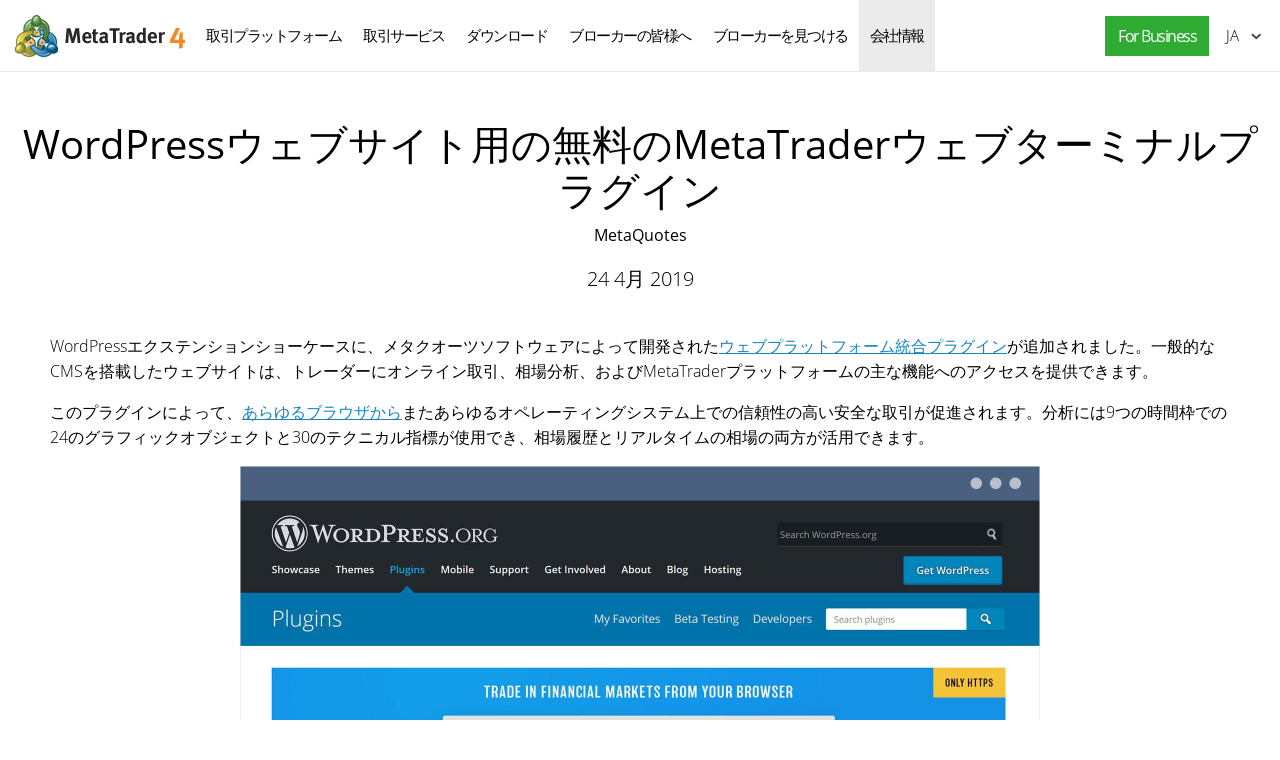

--- FILE ---
content_type: text/html; charset=utf-8
request_url: https://www.metatrader4.com/ja/company/510
body_size: 5598
content:

<!DOCTYPE html>
<html lang="ja">
<head>
    <meta http-equiv="X-UA-Compatible" content="IE=edge">
    <meta http-equiv="Content-Type" content="text/html; charset=utf-8">
    <title>WordPressウェブサイト用の無料のMetaTraderウェブターミナルプラグイン - MetaQuotes - 会社情報</title>
    <meta name="description" content="WordPressエクステンションショーケースに、メタクオーツソフトウェアによって開発されたウェブプラットフォーム統合プラグインが追加されました。一般的なCMSを搭載したウェブサイトは、トレーダーにオンライン取引、相場分析、およびMetaTraderプラットフォームの主な機能へのアクセスを提供できます。 - WordPressウェブサイト用の無料のMetaTraderウェブターミナルプラグイン - MetaQuotes について">
    <meta property="og:url" content="https://www.metatrader4.com/ja/company/510">
    <meta property="og:title" content="WordPressウェブサイト用の無料のMetaTraderウェブターミナルプラグイン">
    <meta property="og:description" content="WordPressエクステンションショーケースに、メタクオーツソフトウェアによって開発されたウェブプラットフォーム統合プラグインが追加されました。一般的なCMSを搭載したウェブサイトは、トレーダーにオンライン取引、相場分析、およびMetaTraderプラットフォームの主な機能へのアクセスを提供できます。">
    <meta property="og:image" content="https://www.metatrader4.com/i/metatrader-4-logo-og.png">
    <meta property="og:type" content="article">
    <meta name="format-detection" content="telephone=no">
    <meta http-equiv="x-dns-prefetch-control" content="on" />
    <link rel="shortcut icon" href="/favicon.ico">
    
    <link rel="apple-touch-icon" href="/i/favicons/apple-touch-icon.png">
    <link rel="apple-touch-icon" href="/i/favicons/apple-touch-icon-precomposed.png">
    <link rel="apple-touch-icon" type="image/png" href="/i/favicons/apple-touch-icon-57x57.png" sizes="57x57">
    <link rel="apple-touch-icon" type="image/png" href="/i/favicons/apple-touch-icon-57x57-precomposed.png" sizes="57x57">
    <link rel="apple-touch-icon" type="image/png" href="/i/favicons/apple-touch-icon-60x60.png" sizes="60x60">
    <link rel="apple-touch-icon" type="image/png" href="/i/favicons/apple-touch-icon-60x60-precomposed.png" sizes="60x60">
    <link rel="apple-touch-icon" type="image/png" href="/i/favicons/apple-touch-icon-72x72.png" sizes="72x72">
    <link rel="apple-touch-icon" type="image/png" href="/i/favicons/apple-touch-icon-72x72-precomposed.png" sizes="72x72">
    <link rel="apple-touch-icon" type="image/png" href="/i/favicons/apple-touch-icon-76x76.png" sizes="76x76">
    <link rel="apple-touch-icon" type="image/png" href="/i/favicons/apple-touch-icon-76x76-precomposed.png" sizes="76x76">
    <link rel="apple-touch-icon" type="image/png" href="/i/favicons/apple-touch-icon-114x114.png" sizes="114x114" >
    <link rel="apple-touch-icon" type="image/png" href="/i/favicons/apple-touch-icon-114x114-precomposed.png" sizes="114x114" >
    <link rel="apple-touch-icon" type="image/png" href="/i/favicons/apple-touch-icon-120x120.png" sizes="120x120">
    <link rel="apple-touch-icon" type="image/png" href="/i/favicons/apple-touch-icon-120x120-precomposed.png" sizes="120x120">
    <link rel="apple-touch-icon" type="image/png" href="/i/favicons/apple-touch-icon-144x144.png" sizes="144x144">
    <link rel="apple-touch-icon" type="image/png" href="/i/favicons/apple-touch-icon-144x144-precomposed.png" sizes="144x144">
    <link rel="apple-touch-icon" type="image/png" href="/i/favicons/apple-touch-icon-152x152.png" sizes="152x152">
    <link rel="apple-touch-icon" type="image/png" href="/i/favicons/apple-touch-icon-152x152-precomposed.png" sizes="152x152">
    <link rel="apple-touch-icon" type="image/png" href="/i/favicons/apple-touch-icon-180x180.png" sizes="180x180">
    <link rel="apple-touch-icon" type="image/png" href="/i/favicons/apple-touch-icon-180x180-precomposed.png" sizes="180x180">
    
    <meta name="msapplication-config" content="none"/>
    <link href="/styles/all.dt137ac4a7675.css" type="text/css" rel="stylesheet" media="all">
    
    <!--[if lte IE 9]>
    <style type="text/css">
        html[lang="ja"] .header .menu>li>a{
            letter-spacing: -1.5px;
        }
    </style>
    <![endif]-->
    
    <link rel="canonical" href="https://www.metatrader4.com/ja/company/510">
    <link rel="alternate" hreflang="en" href="https://www.metatrader4.com/en/company/510">
    <link rel="alternate" hreflang="es" href="https://www.metatrader4.com/es/company/510">
    <link rel="alternate" hreflang="fr" href="https://www.metatrader4.com/fr/company/510">
    <link rel="alternate" hreflang="ja" href="https://www.metatrader4.com/ja/company/510">
    <link rel="alternate" hreflang="pt" href="https://www.metatrader4.com/pt/company/510">
    <link rel="alternate" hreflang="ru" href="https://www.metatrader4.com/ru/company/510">
    <link rel="alternate" hreflang="zh" href="https://www.metatrader4.com/zh/company/510">
    
    <script type="text/javascript">
        var mqGlobal = {};
        mqGlobal.AddOnLoad = function(callback) {if (!this._onload) this._onload = [];this._onload[this._onload.length] = callback;};
        mqGlobal.AddOnReady = function (callback) { if (!this._onready) this._onready = []; this._onready[this._onready.length] = callback; };
        //---
        var replaceMt4DownloadLink = "https://download.mql5.com/cdn/web/metaquotes.software.corp/mt4/MetaTrader4.pkg.zip?utm_source=www.metatrader4.com&amp;amp;utm_campaign=download.mt4.macos";
        var replaceMt4DownloadLinkUtmSource = "www.metatrader4.com";
        var replaceMt4DownloadLinkUtmCampaign = "download";
        //---
        
        (function(a,e,f,g,b,c,d){a[b]||(a.FintezaCoreObject=b,a[b]=a[b]||function(){(a[b].q=a[b].q||[]).push(arguments)},a[b].l=1*new Date,c=e.createElement(f),d=e.getElementsByTagName(f)[0],c.async=!0,c.defer=!0,c.src=g,d&&d.parentNode&&d.parentNode.insertBefore(c,d))})
          (window,document,"script","/fz/core.js","fz");
        fz("register","website",{id:"qnlhlnetfifwnnfroedbtvafkmshgcbepu",trackLinks:true});
        
    </script>
    
    <script src="/js/all.dt13811caec15.js" defer="defer" type="text/javascript"></script>
    
  

  


</head>

<body itemscope="itemscope" itemtype="https://schema.org/WebPage">


<div class="cover ">
    

    <div class="header ">
        <a href="/ja" class="logo"><img srcset="/i/metatrader-4-logo_2x.png 2x" src="/i/metatrader-4-logo.png" width="175" height="47" title="MetaTrader 4" alt="MetaTrader 4"></a>

        <ul class="menu" id="menu" itemscope itemtype="https://schema.org/SiteNavigationElement">
        <li class="menu__item menu__item_main">
            <a href="/ja/trading-platform" itemprop="url">取引プラットフォーム</a>
            <ul class="menu__dropdown">
                <li><a href="/ja/trading-platform">MetaTrader 4</a></li>
                <li><a href="/ja/download" itemprop="url">ダウンロード</a></li>
                <li class="splitted"><a href="/ja/trading-platform/forex" itemprop="url">FX取引</a></li>
                <li><a href="/ja/trading-platform/orders" itemprop="url">取引と注文</a></li>
                <li><a href="/ja/trading-platform/technical-analysis" itemprop="url">テクニカル分析</a></li>
                <li><a href="/ja/trading-platform/alerts-news" itemprop="url">アラートとニュース</a></li>
                <li><a href="/ja/trading-platform/vps" itemprop="url">仮想ホスティング（VPS）</a></li>
                <li><a href="/ja/trading-platform/web-trading" itemprop="url">ウェブトレード</a></li>

                <li class="menu__item menu__item_sub">
                    <a href="/ja/automated-trading" itemprop="url">アルゴトレード</a>
                    <ul class="menu__dropdown menu__dropdown_sub">
                        <li><a href="/ja/automated-trading">エキスパートアドバイザとインディケータ</a></li>
                        <li><a href="/ja/automated-trading/robots-indicators" itemprop="url">どこでロボットとインディケータを入手するか</a></li>
                        <li><a href="/ja/automated-trading/mql4-ide" itemprop="url">MQL4 IDE環境</a></li>
                        <li><a href="/ja/automated-trading/mql4-programming" itemprop="url">MQL4プログラミング</a></li>
                        <li><a href="/ja/automated-trading/metaeditor" itemprop="url">MetaEditor</a></li>
                        <li><a href="/ja/automated-trading/strategy-tester" itemprop="url">ストラテジーテスター</a></li>
                        <li class="splitted"><a href="https://www.mql4.com/en" target="_blank">MQL4.community</a></li>
                    </ul>
                </li>

                <li class="menu__item menu__item_sub">
                    <a href="/ja/mobile-trading" itemprop="url">モバイルトレーディング</a>
                    <ul class="menu__dropdown menu__dropdown_sub">
                        <li><a href="/ja/mobile-trading">MetaTrader 4モバイルテクノロジー</a></li>
                        <li class="splitted"><a href="/ja/mobile-trading/iphone-ipad" itemprop="url">MetaTrader 4 iPhone/iPad</a></li>
                        <li><a href="/ja/mobile-trading/android" itemprop="url">MetaTrader 4 Android OS</a></li>
                        <li class="splitted"><a href="/ja/download" itemprop="url">ダウンロード</a></li>
                    </ul>
                </li>

                <li class=""><a href="/ja/trading-platform/open-demo" itemprop="url">デモアカウントを開設する</a></li>
                <li class="splitted"><a href="/ja/trading-platform/help" itemprop="url">MetaTrader 4のヘルプ</a></li>
                <li><a href="/ja/releasenotes" itemprop="url">最新のアップデート</a></li>
            </ul>
        </li><!--


        --><li class="menu__item menu__item_main">
            <a href="/ja/market" itemprop="url">取引サービス</a>
            <ul class="menu__dropdown">
                <li class="menu__item menu__item_sub">
                    <a href="/ja/market" itemprop="url">マーケット</a>
                    <ul class="menu__dropdown menu__dropdown_sub">
                        <li><a href="/ja/market">MetaTrader Market</a></li>
                        <li><a href="/ja/market/robots-indicators" itemprop="url">エキスパートアドバイザやインディケータの購入方法</a></li>
                    </ul>
                </li>

                <li class="menu__item menu__item_sub">
                    <a href="/ja/signals" itemprop="url">シグナル</a>
                    <ul class="menu__dropdown menu__dropdown_sub">
                        <li><a href="/ja/signals">FXシグナルとコピートレード</a></li>
                        <li><a href="/ja/signals/overview" itemprop="url">シグナルを探す</a></li>
                        <li><a href="/ja/signals/subscribe" itemprop="url">シグナルの購読方法</a></li>
                        <li><a href="/ja/signals/providers" itemprop="url">シグナルの提供者になる方法</a></li>
                    </ul>
                </li>
            </ul>
        </li><!--

        --><li class="menu__item menu__item_main menu__item menu__item_singled">
               <a href="/ja/download" itemprop="url">ダウンロード</a>
           </li><!--

        --><li class="menu__item menu__item_main">
            <a href="/ja/brokers" itemprop="url">ブローカーの皆様へ</a>
            <ul  class="menu__dropdown menu__dropdown_right">
                <li><a href="/ja/brokers">ブローカーの為のMetaTrader 4 </a></li>
                <li><a href="/ja/brokers/api" itemprop="url">MetaTrader 4 API</a></li>
                <li><a href="/ja/brokers/integration-plugins-feeds" itemprop="url">インテグレーション、プラグイン、フィード</a></li>
            </ul>
        </li><!--


        --><li class="menu__item menu__item_main menu__item menu__item_singled">
               <a href="/ja/find-broker" itemprop="url" id="menu-item-find-broker">ブローカーを見つける</a>
           </li><!--

        --><li class="menu__item menu__item_main">
            <a href="/ja/company" class='selected' itemprop="url">会社情報</a>
            <ul class="menu__dropdown menu__dropdown_right">
                <li><a href="/ja/company">MetaQuotes Ltd</a></li>
                <li><a href="/ja/company/contacts" itemprop="url">連絡先</a></li>
                <li><a href="https://www.metaquotes.net/en/legal" target="_blank">Legal</a></li>
            </ul>
        </li>


        <li class="menu__item menu__item_main menu__item_right menu__item_no-borders menu__item_singled">
            <a href="javascript:void(0)" id="chatBotBtn" class="chatbot-button" role="button" data-fz-event="Site Broker Form Header Request"><span class="button__get-trial">For Business</span></a><script type ="text/javascript">mqGlobal.AddOnReady(function () {chatBot.init('chatBotBtn');});</script>
            
        </li>

        </ul>

        <div class="sidebarToggleButton" id="sidebarToggleButton" onclick="Sidebar.Toggle();"><div></div></div>

        <ul class="langmenu" id="langmenu" onmousedown="LangMenu.Show(event);">
        <li><a href='/en/company/510'>English <abbr>EN</abbr></a></li><li><a href='/es/company/510'>Español <abbr>ES</abbr></a></li><li><a href='/fr/company/510'>Français <abbr>FR</abbr></a></li><li class='selected'><a href='/ja/company/510'>日本語 <abbr>JA</abbr></a></li><li><a href='/pt/company/510'>Português <abbr>PT</abbr></a></li><li><a href='/ru/company/510'>Русский <abbr>RU</abbr></a></li><li><a href='/zh/company/510'>中文 <abbr>ZH</abbr></a></li>
        </ul>
    </div>

    

    
    <div class="line top"></div>

    <h1 itemprop="name">WordPressウェブサイト用の無料のMetaTraderウェブターミナルプラグイン</h1>
    <h2>MetaQuotes</h2>

    <div class="entry"><p><meta itemprop="datePublished" content="2019-04-24" />24 4月 2019</p></div>

    <div class="container" itemprop="text">
        <p>WordPressエクステンションショーケースに、メタクオーツソフトウェアによって開発された<a title="WordPress用MetaTraderウェブターミナル" href="https://ja.wordpress.org/plugins/metatrader-web-terminal/" rel="nofollow" target="_blank">ウェブプラットフォーム統合プラグイン</a>が追加されました。一般的なCMSを搭載したウェブサイトは、トレーダーにオンライン取引、相場分析、およびMetaTraderプラットフォームの主な機能へのアクセスを提供できます。</p>

<p>このプラグインによって、<a title="MetaTrader取引プラットフォーム用ウェブターミナル" href="https://web.metatrader.app/terminal?utm_source=www.metatrader4.com&amp;utm_campaign=0693.ja.mt5.web.wordpress&amp;utm_medium=news&amp;utm_term=mt5.web.for.wordpress&amp;utm_content=open.mt5.web" target="_blank">あらゆるブラウザから</a>またあらゆるオペレーティングシステム上での信頼性の高い安全な取引が促進されます。分析には9つの時間枠での24のグラフィックオブジェクトと30のテクニカル指標が使用でき、相場履歴とリアルタイムの相場の両方が活用できます。</p>

<p style="text-align:center;"><img src="/c/3/0/webterminal-wordpress-plugins__1.jpg" title="WordPress用MetaTraderウェブターミナルプラグイン" alt="WordPress用MetaTraderウェブターミナルプラグイン" style="vertical-align:middle;" width="800" height="545"></p>

<p>ウェブプラットフォームは40の言語に翻訳されています。ワンクリック取引もサポートされています。プラグインは取引サーバに直接接続されるため、アカウントの注文履歴はすべてのプラットフォームですぐに同期されます。</p>

<p>ウェブサイトにウェブターミナルを追加するには、下記を実行します。</p>

<ol>
  <li>ショーケースの[プラグイン]セクションからプラグインをダウンロードするか、プラグインファイルを"/wp-content/plugins/metatrader-web-terminal"にコピーします。</li>
  <li>コントロールパネルの[プラグイン]セクションで有効にします。</li>
  <li>[Appearance(外観)]ページの[ウィジェット]セクションに移動して、ウェブページにウィジェットを追加します。</li>
</ol>

<p>ウェブターミナルが統合された後は、トレーダーは、追加のソフトウェアなしで、どんなブラウザからでも、あなたのウェブサイトで直接ポートフォリオを管理することができるでしょう。</p>

<p style="text-align:center;"><a class="buttonLink" title="WordPressウェブターミナルをインストール" href="https://ja.wordpress.org/plugins/metatrader-web-terminal/" rel="nofollow" target="_blank">WordPressウェブターミナルをインストール</a></p>
        
        
        
        <div class="previousNews">
        <b>以前のニュースをご覧ください。</b>
        <ul>
        
            <li><a href="/ja/company/509">TradaysのWordPressサイト向け無料経済指標カレンダー</a></li>
            <li><a href="/ja/company/508">GO MarketsがMetaTrader&nbsp;5での取引にオーストラリア証券取引所(ASX)株の提供を開始</a></li>
            <li><a href="/ja/company/507">国際的な外国為替ブローカーBDSwissがヘッジオプション付きMetaTrader&nbsp;5を採用</a></li>
            <li><a href="/ja/company/506">MetaTrader&nbsp;5ビルド2007で経済指標カレンダー、MQL5サービス、対話型トレーニングを更新</a></li>
            <li><a href="/ja/company/505">JFD ブローカーは、MetaTrader5で取引できるドイツとオランダの株式を最も多く提供しています</a></li>
        </ul>
        </div>
        
    </div>

    <div class="line"></div>


    <div class="footer container">
        <ul class="links">
        
        <li><a href="/ja/trading-platform">取引プラットフォーム</a></li>
        <li><a href="/ja/mobile-trading">モバイルトレーディング</a></li>
        <li><a href="/ja/market">マーケット</a></li>
        <li><a href="/ja/signals">シグナル</a></li>
        <li><a href="/ja/automated-trading">アルゴトレード</a></li>
        <li><a href="/ja/download">ダウンロード</a></li>
        <li><a href="/ja/brokers">ブローカーの皆様へ</a></li>
        <li><a href="/ja/company">会社情報</a></li>
        <li><a target="_blank" href="https://www.metaquotes.net/en/legal">Legal</a></li>
            
        </ul>


        <div class="disclaimer">
            MetaQuotes はソフトウェアの開発を行うものであり、金融市場におけるあらゆる投資またはブローカーサービスを提供するものではありません
        </div>

        <div class="copyright">
            Copyright 2000-2026, <a href="https://www.metaquotes.net" target="_blank">MetaQuotes Ltd</a>
        </div>


        <script type="text/javascript">
            mqGlobal.AddOnReady(function ()
            {
                window.MqCookies = new MqCookie;
                MqCookies.init('www.metatrader4.com', null, null);
                
                if (/Trident|MSIE/.test(window.navigator.userAgent) === false)
                    FloatVerticalPanel('このウェブサイトはクッキーを使用します。 <a href="https://www.metaquotes.net/en/legal/cookies" target="_blank"> Cookieポリシー</a>の詳細については、こちらをご覧ください。', 'cookie_accept');
                    
            });
        </script>
    </div>
</div>

<script type="application/ld+json">
{
  "@context": "https://schema.org",
  "@type": "Organization",
  "name": "MetaTrader 4",
  "parentOrganization": "MetaQuotes Ltd",
  "legalName":"MetaTrader 4",
  "alternateName": "MT4",
  "brand": "MetaTrader 4",
  "url": "https://www.metatrader4.com",
  "logo": "https://www.metatrader4.com/i/metatrader-4-logo-og.png",
  "description": "MetaTrader 4は、外国為替証拠金取引の為に設計された無料の取引プラットフォームです。幅広い分析能力、柔軟な取引システム、アルゴリズムトレードやモバイルトレード、取引ロボットやテクニカルインディケータのマーケット、内蔵仮想ホスティングや取引シグナルなどを、MetaTrader 4はトレーダーの皆様に提供しています！",
  "contactPoint": {
    "@type": "ContactPoint",
    "url":"https://www.metatrader4.com/ja/company/contacts",
    "contactType": "customer service",
    "contactOption": "Chat",
    "areaServed": "Worldwide",
    "availableLanguage":["en","zh","es","fr","ja","pt","de"]}
  },
  "sameAs": [
    "https://www.youtube.com/user/MetaQuotesOfficial",
    "https://www.facebook.com/metatrader/"
   ]
}
</script>
    

</body>
</html>
<!-- Generated in 1.2237 ms -->